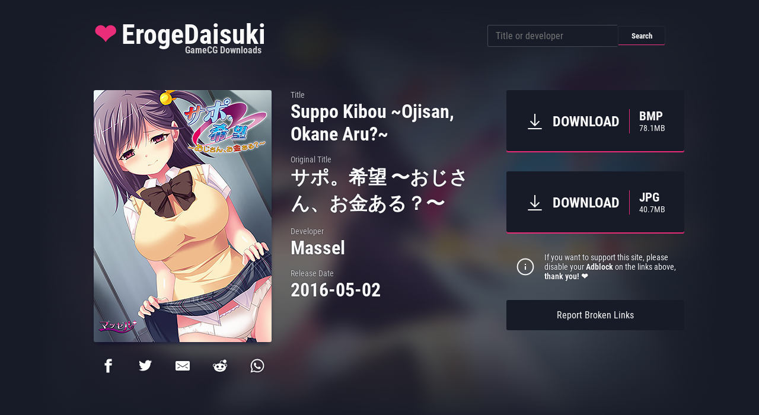

--- FILE ---
content_type: image/svg+xml
request_url: https://erogedaisuki.com/4f2a7639737c365bd0b3a8c9d0b98967.svg
body_size: 259
content:
<svg role="img" xmlns="http://www.w3.org/2000/svg" width="32px" height="32px" viewBox="0 0 24 24" aria-labelledby="infoIconTitle" stroke="#fafafa" stroke-width="1.5" stroke-linecap="square" stroke-linejoin="miter" fill="none" color="#fafafa"> <title id="infoIconTitle">Information</title> <path d="M12,12 L12,15"/> <line x1="12" y1="9" x2="12" y2="9"/> <circle cx="12" cy="12" r="10"/> </svg>

--- FILE ---
content_type: image/svg+xml
request_url: https://erogedaisuki.com/bd045e896899cb0ffccb0e4c23afc1fe.svg
body_size: 254
content:
<svg role="img" xmlns="http://www.w3.org/2000/svg" width="32px" height="32px" viewBox="0 0 24 24" aria-labelledby="downloadIconTitle" stroke="#fafafa" stroke-width="1.5" stroke-linecap="square" stroke-linejoin="miter" fill="none" color="#fafafa"> <title id="downloadIconTitle">Download</title> <path d="M12,3 L12,16"/> <polyline points="7 12 12 17 17 12"/> <path d="M20,21 L4,21"/> </svg>